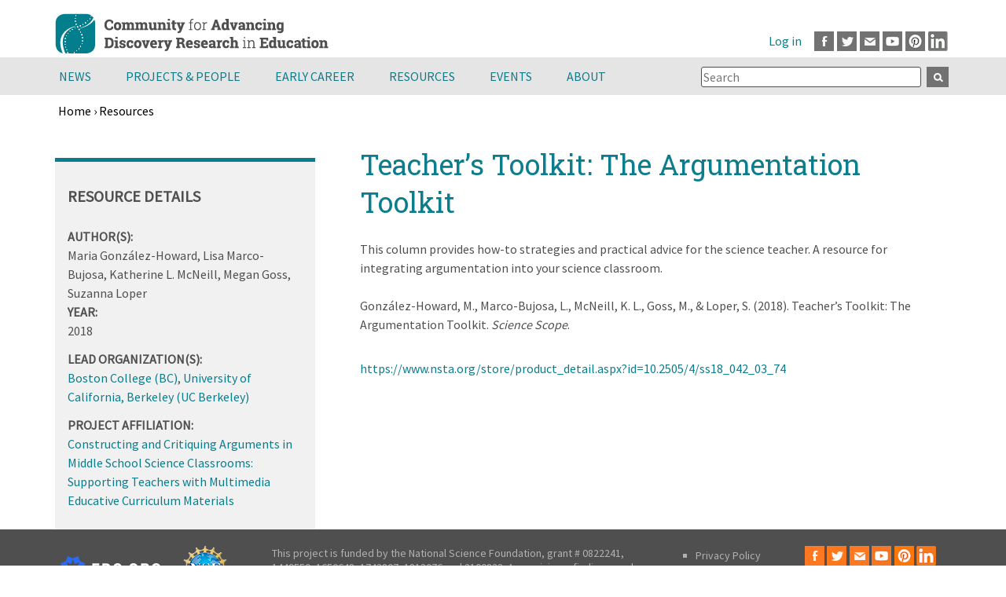

--- FILE ---
content_type: text/html; charset=UTF-8
request_url: https://cadrek12.org/resources/teachers-toolkit-argumentation-toolkit
body_size: 21094
content:
<!DOCTYPE html>
<html  lang="en" dir="ltr" prefix="og: https://ogp.me/ns#">
  <head>
      <meta charset="utf-8" />
<script async src="https://www.googletagmanager.com/gtag/js?id=G-SLB491KL7X"></script>
<script>window.dataLayer = window.dataLayer || [];function gtag(){dataLayer.push(arguments)};gtag("js", new Date());gtag("set", "developer_id.dMDhkMT", true);gtag("config", "G-SLB491KL7X", {"groups":"default","page_placeholder":"PLACEHOLDER_page_location"});</script>
<meta name="description" content="This column provides how-to strategies and practical advice for the science teacher. A resource for integrating argumentation into your science classroom. González-Howard, M., Marco-Bujosa, L., McNeill, K. L., Goss, M., &amp; Loper, S. (2018). Teacher’s Toolkit: The Argumentation Toolkit. Science Scope." />
<link rel="canonical" href="https://cadrek12.org/resources/teachers-toolkit-argumentation-toolkit" />
<meta name="robots" content="index, follow" />
<link rel="image_src" href="/themes/custom/cadrek12/images/cadre-social.png" />
<meta property="og:site_name" content="CADRE" />
<meta property="og:url" content="https://cadrek12.org/resources/teachers-toolkit-argumentation-toolkit" />
<meta property="og:title" content="Teacher’s Toolkit: The Argumentation Toolkit | CADRE" />
<meta property="og:description" content="This column provides how-to strategies and practical advice for the science teacher. A resource for integrating argumentation into your science classroom. González-Howard, M., Marco-Bujosa, L., McNeill, K. L., Goss, M., &amp; Loper, S. (2018). Teacher’s Toolkit: The Argumentation Toolkit. Science Scope." />
<meta property="og:image" content="https://cadrek12.org/themes/custom/cadrek12/images/cadre-social.png" />
<meta property="og:image:alt" content="Cadrek12 ORG Web Page Logo" />
<meta name="Generator" content="Drupal 10 (https://www.drupal.org)" />
<meta name="MobileOptimized" content="width" />
<meta name="HandheldFriendly" content="true" />
<meta name="viewport" content="width=device-width, initial-scale=1.0" />
<link rel="icon" href="/themes/custom/cadrek12/favicon.ico" type="image/vnd.microsoft.icon" />

        <title>Teacher’s Toolkit: The Argumentation Toolkit | CADRE</title>
    
  <link rel="stylesheet" media="all" href="/sites/default/files/css/css_yyBQ6r_O4mPvXFZTBtg3R7BW2czRq_ICR2RdYTh2Zhg.css?delta=0&amp;language=en&amp;theme=cadrek12&amp;include=[base64]" />
<link rel="stylesheet" media="all" href="/sites/default/files/css/css_-7K8-8yY0eIjxQ1OhYDU7f-haBy5FoYc5WGYsn7Ur4k.css?delta=1&amp;language=en&amp;theme=cadrek12&amp;include=[base64]" />

  
  </head>
  <body  class="section-resources is-path-node is-page-node-type-resource">
      
<a href="#main-content" class="skip-link visually-hidden visually-hidden--focusable">
      Skip to main content
  </a>
  
    <div class="dialog-off-canvas-main-canvas" data-off-canvas-main-canvas>
    

<div class="layout-center">
  <header class="header" role="banner">
      <div class="region region-top">
      <a href="/" rel="home" class="header__logo">
    <img src="/themes/custom/cadrek12/logo.svg" alt="Home" class="header__logo-image" width="348" height="73" />
  </a>  

  </div>

      <div class="region region-header">
    <div id="block-block-39" class="block block-block-content block-block-contentee003b14-30f0-4d23-8f20-cb840f4d7252">
  
    
      
            <div class="clearfix text-formatted field field--name-body field--type-text-with-summary field--label-hidden field__item"><p><a class="facebook" href="http://www.facebook.com/pages/Community-for-Advancing-Discovery-Research-in-Education-CADRE/130025737008531" target="_blank">Facebook</a><a class="twitter" href="http://www.twitter.com/CADREK12" target="_blank">Twitter</a><a class="mail" href="mailto:cadre@edc.org">Email</a><a class="youtube" href="https://www.youtube.com/channel/UCESIHL1YjhsdkDQpflYFZSA/videos" target="_blank">Youtube</a><a class="pinterest" href="https://www.pinterest.com/cadrek12/" target="_blank">Pinterest</a><a class="linkedin" href="https://www.linkedin.com/groups/3992242/" target="_blank">LinkedIn</a></p>
</div>
      
  </div>
<nav role="navigation" aria-label="User account menu" id="block-cadrek12-account-menu" class="block block-menu navigation menu--account">  
      
              <ul class="menu">
                    <li class="menu__item">
        <a href="/user/login" data-drupal-link-system-path="user/login">Log in</a>
              </li>
        </ul>
  


  </nav>

  </div>

    
  </header>
</div> <!-- end layout-center -->

<div class="graywrapper clearfix">
      <div class="region region-navigation">
    <div id="block-mainmenu" class="block block-superfish block-superfishmain">
  
    
      
<ul id="superfish-main" class="menu sf-menu sf-main sf-horizontal sf-style-none">
  
<li id="main-menu-link-content54dfd281-0386-4f91-9263-101f5f6f87de" class="sf-depth-1 menuparent"><a href="/news-announcements" title="" class="sf-depth-1">News</a><a href="#" class="expand menuparent"></a><ul><li id="main-menu-link-contente8a29d07-96e5-4ce2-b08c-bd7a169f8231" class="sf-depth-2 sf-no-children"><a href="/new-content" title="" class="sf-depth-2">What&#039;s New on CADREK12.org</a></li><li id="main-menu-link-contentfa2905dd-0c5d-4703-835a-6daedf199a39" class="sf-depth-2 sf-no-children"><a href="/news-announcements" title="" class="sf-depth-2">Announcements</a></li><li id="main-menu-link-content2fdb5efe-53a4-4d96-ae3c-e56c5ef18ac0" class="sf-depth-2 sf-no-children"><a href="/newsletter" title="CADRE Newsletter" class="sf-depth-2">Newsletter</a></li></ul></li><li id="main-menu-link-contented20f0a4-6ae3-4c78-a61e-d3f0e859e252" class="sf-depth-1 menuparent"><a href="/projects" title="Projects" class="sf-depth-1">Projects &amp; People</a><a href="#" class="expand menuparent"></a><ul><li id="main-menu-link-content2bcc3b99-78b7-4afd-9fe8-5c9088bb98ec" class="sf-depth-2 sf-no-children"><a href="/projects" title="" class="sf-depth-2">DRK-12 Projects</a></li><li id="main-menu-link-content083ff926-67f3-49e2-b898-b4a5a8b706ae" class="sf-depth-2 sf-no-children"><a href="/projects/people" title="" class="sf-depth-2">DRK-12 Project Members</a></li><li id="main-menu-link-contenta7f3e490-a3dd-4340-9095-d7e6045e6fa4" class="sf-depth-2 sf-no-children"><a href="/drk-12-community-voices" title="" class="sf-depth-2">DRK-12 Community Voices Blog</a></li></ul></li><li id="main-menu-link-content2478a246-f03a-4370-a954-ee3d707fffb9" class="sf-depth-1 menuparent"><a href="/early-career" class="sf-depth-1">Early Career</a><a href="#" class="expand menuparent"></a><ul><li id="main-menu-link-content1e6573cf-e802-4fdb-b726-7cae0cce41be" class="sf-depth-2 sf-no-children"><a href="/about-cadre-fellows-program" class="sf-depth-2">CADRE Fellows</a></li><li id="main-menu-link-contentedb111c8-7a2f-45b8-8aea-6e23c443f641" class="sf-depth-2 sf-no-children"><a href="/cadre-postdoc-professional-growth-opportunity-0" title="CADRE Postdocs" class="sf-depth-2">CADRE Postdocs</a></li><li id="main-menu-link-content8a98aa3c-a067-4876-b31c-bf2da3fc61df" class="sf-depth-2 sf-no-children"><a href="/nsf-career-program-drk-12" class="sf-depth-2">NSF CAREER Program &amp; DRK-12</a></li><li id="main-menu-link-contentb46cac4a-2263-405a-ae2d-b3041d82f1c3" class="sf-depth-2 sf-no-children"><a href="/spotlight/early-career-resources" class="sf-depth-2">Early Career Resources</a></li><li id="main-menu-link-contentbf9783ce-61ed-4dd3-b5f2-2eb0af095d45" class="sf-depth-2 sf-no-children"><a href="/early-career-news" class="sf-depth-2">Early Career News</a></li></ul></li><li id="main-menu-link-content8d722f81-ccba-456a-81ec-9ca8fbc5dd57" class="sf-depth-1 menuparent"><a href="/resources" class="sf-depth-1">Resources</a><a href="#" class="expand menuparent"></a><ul><li id="main-menu-link-content1e14ff53-85c5-4d72-8a26-a96aa60fea73" class="sf-depth-2 sf-no-children"><a href="/resources/nsf-proposal-writing-resources" class="sf-depth-2">NSF Proposal Toolkit</a></li><li id="main-menu-link-contenta0229c13-ec49-4c30-8357-17e700b7a9cb" class="sf-depth-2 sf-no-children"><a href="/resources/nsf-project-management-tools" class="sf-depth-2">Project Management Toolkit</a></li><li id="main-menu-link-contentb37b7807-c89e-4dd8-aeab-ef755937befd" class="sf-depth-2 sf-no-children"><a href="/spotlight/dissemination-toolkit" class="sf-depth-2">Dissemination Toolkit</a></li><li id="main-menu-link-content96fadaab-0a05-4be4-bce5-788b975a9a97" class="sf-depth-2 sf-no-children"><a href="/resources/research-toolkit" class="sf-depth-2">Research Toolkit</a></li><li id="main-menu-link-contenta1ae109e-d6bf-451f-9b1e-2d7d29c19eb3" class="sf-depth-2 sf-no-children"><a href="/spotlights-on-stem-topics" class="sf-depth-2">Spotlights on STEM Education Research</a></li><li id="main-menu-link-contentba8785b3-307d-4b73-a5f1-1d7bbfe0cd8a" class="sf-depth-2 sf-no-children"><a href="/cadre-products" class="sf-depth-2">CADRE Products</a></li><li id="main-menu-link-content9b83fe63-9621-4eff-b5fd-479fbe987b30" class="sf-depth-2 sf-no-children"><a href="/resources/drk12-research-products" title="" class="sf-depth-2">DRK-12 Research and Products</a></li><li id="main-menu-link-contentc999024b-fe8d-42d9-8485-6a851b11d13a" class="sf-depth-2 sf-no-children"><a href="/educator-resources-0" class="sf-depth-2">Educator Resources</a></li></ul></li><li id="main-menu-link-content798c6b76-8fbf-4614-811a-248f6c16c39c" class="sf-depth-1 menuparent"><a href="/events" class="sf-depth-1">Events</a><a href="#" class="expand menuparent"></a><ul><li id="main-menu-link-contenta00152b4-19ba-4cab-a1b4-528fa3c3122f" class="sf-depth-2 sf-no-children"><a href="/events" class="sf-depth-2">Calendar</a></li><li id="main-menu-link-contentb130ea87-1df3-410d-b17b-9c9f230376c2" class="sf-depth-2 sf-no-children"><a href="/upcoming-events" class="sf-depth-2">CADRE, NSF &amp; NSF Network Events</a></li><li id="main-menu-link-contentcf24d4fb-5fea-4a6f-8e0b-6a2d028578c9" class="sf-depth-2 sf-no-children"><a href="/2025-drk-12-pi-meeting" class="sf-depth-2">PI Meeting</a></li></ul></li><li id="main-menu-link-contentf76d8a46-ca21-4e7f-b8f7-7534284f4805" class="sf-depth-1 menuparent"><a href="/about-cadre" title="About CADRE" class="sf-depth-1">About</a><a href="#" class="expand menuparent"></a><ul><li id="main-menu-link-contente0733f66-7568-46c3-b2d2-9a0d82fd710b" class="sf-depth-2 sf-no-children"><a href="/about-cadre" title="" class="sf-depth-2">About CADRE</a></li><li id="main-menu-link-content6b6f47a6-d07e-45c8-95d0-03bfee3a2d9e" class="sf-depth-2 sf-no-children"><a href="/stem-smart-initiative" class="sf-depth-2">STEM Smart Initiative</a></li><li id="main-menu-link-content4194cffb-91b0-493d-ac77-68a3af3407d7" class="sf-depth-2 sf-no-children"><a href="/contact-us" class="sf-depth-2">Contact Us</a></li></ul></li>
</ul>

  </div>
<div class="views-exposed-form bef-exposed-form block block-views block-views-exposed-filter-blocksearch-cadrek12-page-1" data-drupal-selector="views-exposed-form-search-cadrek12-page-1" id="block-exposedformsearch-cadrek12page-1-2">
  
    
      <form action="/search-cadrek12" method="get" id="views-exposed-form-search-cadrek12-page-1" accept-charset="UTF-8">
  <div class="form--inline clearfix">
  <div class="js-form-item form-item js-form-type-textfield form-type-textfield js-form-item-search-api-fulltext form-item-search-api-fulltext">
      
        <input placeholder="Search" data-drupal-selector="edit-search-api-fulltext" type="text" id="edit-search-api-fulltext" name="search_api_fulltext" value="" size="30" maxlength="128" class="form-text" />

        </div>
<div data-drupal-selector="edit-actions" class="form-actions js-form-wrapper form-wrapper" id="edit-actions"><input data-drupal-selector="edit-submit-search-cadrek12" type="submit" id="edit-submit-search-cadrek12" value="Apply" class="button js-form-submit form-submit" />
</div>

</div>

</form>

  </div>

  </div>

</div>

<div class="fullwidthhighlighted">
    <div class="region region-breadcrumb">
    <div id="block-cadrek12-breadcrumbs" class="block block-system block-system-breadcrumb-block">
  
    
        
<nav class="breadcrumb " role="navigation" aria-labelledby="system-breadcrumb">
  <h2 id="system-breadcrumb" class="visually-hidden">Breadcrumb</h2>
  <ol class="breadcrumb__list">
          <li class="breadcrumb__item">
                  <a href="/">Home</a>
                          ›
              </li>
          <li class="breadcrumb__item">
                  <a href="/resources">Resources </a>
                      </li>
      </ol>
</nav>

  </div>

  </div>

  
</div>

<div class="graywrapper">
  
</div>
<div class="layout-center">
  <div class="layout-3col">

                                  <a href="#skip-link" class="visually-hidden visually-hidden--focusable" id="main-content">Back to top</a>
    <main class="layout-3col__right-content" role="main">
        <div class="region region-title">
    <div id="block-cadrek12-page-title" class="block block-core block-page-title-block">
  
    
      
  <h1 class="page-title"><span class="field field--name-title field--type-string field--label-hidden">Teacher’s Toolkit: The Argumentation Toolkit</span>
</h1>


  </div>
<div data-drupal-messages-fallback class="hidden"></div>

  </div>

      
      
        <div class="region region-content">
      
    

  
<article class="node node--type-resource view-mode-full">
  
    

    
            <div class="clearfix text-formatted field field--name-body field--type-text-with-summary field--label-hidden field__item"><p>This column provides how-to strategies and practical advice for the science teacher. A resource for integrating argumentation into your science classroom.</p>
<p>González-Howard, M., Marco-Bujosa, L., McNeill, K. L., Goss, M., &amp; Loper, S. (2018). Teacher’s Toolkit: The Argumentation Toolkit. <em>Science Scope</em>.</p>
</div>
      
      <div class="field field--name-field-publication-publisher field--type-link field--label-hidden field__items">
              <div class="field__item"><a href="https://www.nsta.org/store/product_detail.aspx?id=10.2505/4/ss18_042_03_74">https://www.nsta.org/store/product_detail.aspx?id=10.2505/4/ss18_042_03_74</a></div>
          </div>
  
</article>


  </div>

      

    </main>

          <aside class="layout-3col__left-sidebar" role="complementary">
          <div class="region region-sidebar-first">
    <div class="views-element-container block block-views block-views-blockonline-learning-resources-block-4" id="block-views-block-online-learning-resources-block-4">
  
      <h2 class="block__title">Resource Details</h2>
    
      <div><div class="resource-details view view-online-learning-resources view-id-online_learning_resources view-display-id-block_4 js-view-dom-id-783bfa1a13159e8d724458057a8e1f4a308d4a877d2914403578c6d700c8c6d0">
  
    
      <div class="view-header">
      
    </div>
      
      <div class="view-content">
          <div class="views-row"><span class="views-field views-field-field-author-presenter"><span class="views-label views-label-field-author-presenter">Author(s): </span><span class="field-content">Maria González-Howard, Lisa Marco-Bujosa, Katherine L. McNeill, Megan Goss, Suzanna Loper</span></span><div class="views-field views-field-field-resourceform-year"><span class="views-label views-label-field-resourceform-year">Year: </span><div class="field-content">2018</div></div><div class="views-field views-field-field-lead-organization"><span class="views-label views-label-field-lead-organization">Lead Organization(s): </span><div class="field-content"><a href="/organizations/boston-college-bc" hreflang="en">Boston College (BC)</a>, <a href="/organizations/university-california-berkeley-uc-berkeley" hreflang="en">University of California, Berkeley (UC Berkeley)</a></div></div>      
  <div class="field field--name-entitygroupfield field--type-entitygroupfield field--label-PROJECT AFFILIATION:">
    <div class="field__label">PROJECT AFFILIATION:</div>
          <div class="field__items">
              <div class="field__item"><a href="/projects/constructing-and-critiquing-arguments-middle-school-science-classrooms-supporting-teachers-" hreflang="en">Constructing and Critiquing Arguments in Middle School Science Classrooms: Supporting Teachers with Multimedia Educative Curriculum Materials </a></div>
              </div>
      </div>

      </div>

    </div>
  
          </div>
</div>

  </div>

  </div>

      </aside>
    
    
  </div>

  
</div>  
<footer class="footer region-footer " role="contentinfo">
      <div id="block-block-33" class="block block-block-content block-block-content0a4e1aa5-269e-4953-9a16-b81da910262d">
  
    
      
            <div class="clearfix text-formatted field field--name-body field--type-text-with-summary field--label-hidden field__item"><div class="logo"><img alt="EDC logo" src="/themes/custom/cadrek12/images/edc_org_color_white.svg" style="float: left;margin-top:13px;" width="127"></div>
<div class="logo"><img alt="NSF logo" height="58" src="/themes/custom/cadrek12/images/partners/NSF-logo.png" style="float: left;" width="58" loading="lazy"></div>
<p>This project is funded by the National Science Foundation, grant # 0822241, 1449550, 1650648, 1743807, 1813076 and 2100823. Any opinions, findings, and conclusions or recommendations expressed in these materials are those of the author(s) and do not necessarily reflect the views of the National Science Foundation.</p>
<ul>
<li><a href="/privacy-policy">Privacy Policy</a></li>
<li><a href="/terms-use">Terms of Use</a></li>
<li><a href="mailto:cadre@edc.org">Contact</a></li>
<li><a href="/help">Help</a></li>
</ul>
<div class="media-icons"><a class="facebook" href="https://www.facebook.com/pages/Community-for-Advancing-Discovery-Research-in-Education-CADRE/130025737008531" target="_blank">Facebook</a><a class="twitter" href="https://www.twitter.com/CADREK12" target="_blank">Twitter</a><a class="mail" href="mailto:cadre@edc.org">Email</a><a class="youtube" href="https://www.youtube.com/channel/UCESIHL1YjhsdkDQpflYFZSA/videos" target="_blank">Youtube</a><a class="pinterest" href="https://www.pinterest.com/cadrek12/" target="_blank">Pinterest</a><a class="linkedin" href="https://www.linkedin.com/groups/3992242/" target="_blank">LinkedIn</a></div>
</div>
      
  </div>

  </footer>

<div class="footer-copy">
  <div class="container">
        Copyright © 2026 CADRE
  </div>
</div>

  </div>

  
  <script type="application/json" data-drupal-selector="drupal-settings-json">{"path":{"baseUrl":"\/","pathPrefix":"","currentPath":"node\/12224","currentPathIsAdmin":false,"isFront":false,"currentLanguage":"en"},"pluralDelimiter":"\u0003","suppressDeprecationErrors":true,"ckeditorheight":{"offset":1,"line_height":1.5,"unit":"em","disable_autogrow":false},"colorbox":{"opacity":"0.85","current":"{current} of {total}","previous":"\u00ab Prev","next":"Next \u00bb","close":"Close","maxWidth":"98%","maxHeight":"98%","fixed":true,"mobiledetect":true,"mobiledevicewidth":"480px"},"google_analytics":{"account":"G-SLB491KL7X","trackOutbound":true,"trackMailto":true,"trackTel":true,"trackDownload":true,"trackDownloadExtensions":"7z|aac|arc|arj|asf|asx|avi|bin|csv|doc(x|m)?|dot(x|m)?|exe|flv|gif|gz|gzip|hqx|jar|jpe?g|js|mp(2|3|4|e?g)|mov(ie)?|msi|msp|pdf|phps|png|ppt(x|m)?|pot(x|m)?|pps(x|m)?|ppam|sld(x|m)?|thmx|qtm?|ra(m|r)?|sea|sit|tar|tgz|torrent|txt|wav|wma|wmv|wpd|xls(x|m|b)?|xlt(x|m)|xlam|xml|z|zip","trackColorbox":true},"statistics":{"data":{"nid":"12224"},"url":"\/core\/modules\/statistics\/statistics.php"},"ajaxTrustedUrl":{"\/search-cadrek12":true},"superfish":{"superfish-main":{"id":"superfish-main","sf":{"animation":{"opacity":"show","height":"show"},"speed":"fast","autoArrows":false,"dropShadows":false,"disableHI":true},"plugins":{"smallscreen":{"mode":"window_width","title":"Main menu"}}}},"user":{"uid":0,"permissionsHash":"2b1ccf758c1148a4d40bacc87b8bc825f33ac7960caa34bb818ec3e40b45070a"}}</script>
<script src="/sites/default/files/js/js_kdBoiKWRoL49BVMOwn5Qg64LlSp248QSttNGOAfC0po.js?scope=footer&amp;delta=0&amp;language=en&amp;theme=cadrek12&amp;include=[base64]"></script>

  </body>
</html>
